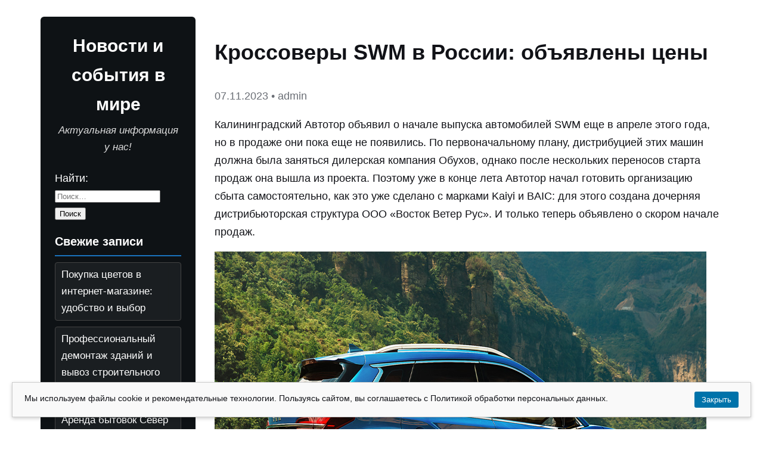

--- FILE ---
content_type: text/html; charset=UTF-8
request_url: https://1st-finstep.ru/krossovery-swm-v-rossii-obyavleny-czeny/
body_size: 10691
content:
<!doctype html>
<html lang="ru-RU">
<head>
<meta charset="UTF-8">
<meta name="viewport" content="width=device-width, initial-scale=1">
<title>Кроссоверы SWM в России: объявлены цены - 1st-finstep.ru</title>

<!-- The SEO Framework Создано Сибрэ Вайэр -->
<meta name="robots" content="max-snippet:-1,max-image-preview:large,max-video-preview:-1" />
<link rel="canonical" href="https://1st-finstep.ru/krossovery-swm-v-rossii-obyavleny-czeny/" />
<meta name="description" content="Калининградский Автотор объявил о начале выпуска автомобилей SWM еще в апреле этого года, но в продаже они пока еще не появились. По первоначальному плану…" />
<meta property="og:type" content="article" />
<meta property="og:locale" content="ru_RU" />
<meta property="og:site_name" content="1st&#x2d;finstep.ru" />
<meta property="og:title" content="Кроссоверы SWM в России: объявлены цены" />
<meta property="og:description" content="Калининградский Автотор объявил о начале выпуска автомобилей SWM еще в апреле этого года, но в продаже они пока еще не появились. По первоначальному плану, дистрибуцией этих машин должна была заняться…" />
<meta property="og:url" content="https://1st-finstep.ru/krossovery-swm-v-rossii-obyavleny-czeny/" />
<meta property="og:image" content="http://autoreview.ru/images/Article/1760/Article_176078_860_575.jpg" />
<meta property="article:published_time" content="2023-11-07T15:11:52+00:00" />
<meta property="article:modified_time" content="2023-11-07T15:11:52+00:00" />
<meta name="twitter:card" content="summary_large_image" />
<meta name="twitter:title" content="Кроссоверы SWM в России: объявлены цены" />
<meta name="twitter:description" content="Калининградский Автотор объявил о начале выпуска автомобилей SWM еще в апреле этого года, но в продаже они пока еще не появились. По первоначальному плану, дистрибуцией этих машин должна была заняться…" />
<meta name="twitter:image" content="http://autoreview.ru/images/Article/1760/Article_176078_860_575.jpg" />
<script type="application/ld+json">{"@context":"https://schema.org","@graph":[{"@type":"WebSite","@id":"https://1st-finstep.ru/#/schema/WebSite","url":"https://1st-finstep.ru/","name":"1st-finstep.ru","description":"Актуальная информация у нас!","inLanguage":"ru-RU","potentialAction":{"@type":"SearchAction","target":{"@type":"EntryPoint","urlTemplate":"https://1st-finstep.ru/search/{search_term_string}/"},"query-input":"required name=search_term_string"},"publisher":{"@type":"Organization","@id":"https://1st-finstep.ru/#/schema/Organization","name":"1st-finstep.ru","url":"https://1st-finstep.ru/","logo":{"@type":"ImageObject","url":"https://1st-finstep.ru/wp-content/uploads/2025/08/cropped-ikonka.webp","contentUrl":"https://1st-finstep.ru/wp-content/uploads/2025/08/cropped-ikonka.webp","width":512,"height":512,"contentSize":"19648"}}},{"@type":"WebPage","@id":"https://1st-finstep.ru/krossovery-swm-v-rossii-obyavleny-czeny/","url":"https://1st-finstep.ru/krossovery-swm-v-rossii-obyavleny-czeny/","name":"Кроссоверы SWM в России: объявлены цены - 1st-finstep.ru","description":"Калининградский Автотор объявил о начале выпуска автомобилей SWM еще в апреле этого года, но в продаже они пока еще не появились. По первоначальному плану…","inLanguage":"ru-RU","isPartOf":{"@id":"https://1st-finstep.ru/#/schema/WebSite"},"breadcrumb":{"@type":"BreadcrumbList","@id":"https://1st-finstep.ru/#/schema/BreadcrumbList","itemListElement":[{"@type":"ListItem","position":1,"item":"https://1st-finstep.ru/","name":"1st-finstep.ru"},{"@type":"ListItem","position":2,"item":"https://1st-finstep.ru/category/novosti/","name":"Рубрика: Новости"},{"@type":"ListItem","position":3,"name":"Кроссоверы SWM в России: объявлены цены"}]},"potentialAction":{"@type":"ReadAction","target":"https://1st-finstep.ru/krossovery-swm-v-rossii-obyavleny-czeny/"},"datePublished":"2023-11-07T15:11:52+00:00","dateModified":"2023-11-07T15:11:52+00:00","author":{"@type":"Person","@id":"https://1st-finstep.ru/#/schema/Person/12a7cbba3aeb722938d3299ae887ac5f","name":"admin"}}]}</script>
<!-- / The SEO Framework Создано Сибрэ Вайэр | 30.89ms meta | 15.27ms boot -->

<link rel="alternate" title="oEmbed (JSON)" type="application/json+oembed" href="https://1st-finstep.ru/wp-json/oembed/1.0/embed?url=https%3A%2F%2F1st-finstep.ru%2Fkrossovery-swm-v-rossii-obyavleny-czeny%2F" />
<link rel="alternate" title="oEmbed (XML)" type="text/xml+oembed" href="https://1st-finstep.ru/wp-json/oembed/1.0/embed?url=https%3A%2F%2F1st-finstep.ru%2Fkrossovery-swm-v-rossii-obyavleny-czeny%2F&#038;format=xml" />
<style id='wp-img-auto-sizes-contain-inline-css' type='text/css'>
img:is([sizes=auto i],[sizes^="auto," i]){contain-intrinsic-size:3000px 1500px}
/*# sourceURL=wp-img-auto-sizes-contain-inline-css */
</style>
<style id='wp-emoji-styles-inline-css' type='text/css'>

	img.wp-smiley, img.emoji {
		display: inline !important;
		border: none !important;
		box-shadow: none !important;
		height: 1em !important;
		width: 1em !important;
		margin: 0 0.07em !important;
		vertical-align: -0.1em !important;
		background: none !important;
		padding: 0 !important;
	}
/*# sourceURL=wp-emoji-styles-inline-css */
</style>
<style id='classic-theme-styles-inline-css' type='text/css'>
/*! This file is auto-generated */
.wp-block-button__link{color:#fff;background-color:#32373c;border-radius:9999px;box-shadow:none;text-decoration:none;padding:calc(.667em + 2px) calc(1.333em + 2px);font-size:1.125em}.wp-block-file__button{background:#32373c;color:#fff;text-decoration:none}
/*# sourceURL=/wp-includes/css/classic-themes.min.css */
</style>
<link rel='stylesheet' id='viprusstroy-style-css' href='https://1st-finstep.ru/wp-content/themes/viprusstroy-custom/style.css?ver=1.2' type='text/css' media='all' />
<script type="text/javascript" src="https://1st-finstep.ru/wp-content/plugins/wp-yandex-metrika/assets/YmEc.min.js?ver=1.2.2" id="wp-yandex-metrika_YmEc-js"></script>
<script type="text/javascript" id="wp-yandex-metrika_YmEc-js-after">
/* <![CDATA[ */
window.tmpwpym={datalayername:'dataLayer',counters:JSON.parse('[{"number":"95751388","webvisor":"1"}]'),targets:JSON.parse('[]')};
//# sourceURL=wp-yandex-metrika_YmEc-js-after
/* ]]> */
</script>
<script type="text/javascript" src="https://1st-finstep.ru/wp-includes/js/jquery/jquery.min.js?ver=3.7.1" id="jquery-core-js"></script>
<script type="text/javascript" src="https://1st-finstep.ru/wp-includes/js/jquery/jquery-migrate.min.js?ver=3.4.1" id="jquery-migrate-js"></script>
<script type="text/javascript" src="https://1st-finstep.ru/wp-content/plugins/wp-yandex-metrika/assets/frontend.min.js?ver=1.2.2" id="wp-yandex-metrika_frontend-js"></script>
<link rel="https://api.w.org/" href="https://1st-finstep.ru/wp-json/" /><link rel="alternate" title="JSON" type="application/json" href="https://1st-finstep.ru/wp-json/wp/v2/posts/4914" /><link rel="EditURI" type="application/rsd+xml" title="RSD" href="https://1st-finstep.ru/xmlrpc.php?rsd" />
<meta name="verification" content="f612c7d25f5690ad41496fcfdbf8d1" />            <style>
                .toc-pro-fixed {
                    box-sizing: border-box;
                }
                .toc-pro-fixed a:hover {
                    text-decoration: underline !important;
                }
                .toc-pro-fixed .toc-content ul {
                    margin-top: 10px !important;
                }
                @media (max-width: 768px) {
                    .toc-pro-fixed {
                        width: 100% !important;
                    }
                }
            </style>
                    <!-- Yandex.Metrica counter -->
        <script type="text/javascript">
            (function (m, e, t, r, i, k, a) {
                m[i] = m[i] || function () {
                    (m[i].a = m[i].a || []).push(arguments)
                };
                m[i].l = 1 * new Date();
                k = e.createElement(t), a = e.getElementsByTagName(t)[0], k.async = 1, k.src = r, a.parentNode.insertBefore(k, a)
            })

            (window, document, "script", "https://mc.yandex.ru/metrika/tag.js", "ym");

            ym("95751388", "init", {
                clickmap: true,
                trackLinks: true,
                accurateTrackBounce: true,
                webvisor: true,
                ecommerce: "dataLayer",
                params: {
                    __ym: {
                        "ymCmsPlugin": {
                            "cms": "wordpress",
                            "cmsVersion":"6.9",
                            "pluginVersion": "1.2.2",
                            "ymCmsRip": "1545899712"
                        }
                    }
                }
            });
        </script>
        <!-- /Yandex.Metrica counter -->
        <link rel="icon" href="https://1st-finstep.ru/wp-content/uploads/2025/08/cropped-ikonka-32x32.webp" sizes="32x32" />
<link rel="icon" href="https://1st-finstep.ru/wp-content/uploads/2025/08/cropped-ikonka-192x192.webp" sizes="192x192" />
<link rel="apple-touch-icon" href="https://1st-finstep.ru/wp-content/uploads/2025/08/cropped-ikonka-180x180.webp" />
<meta name="msapplication-TileImage" content="https://1st-finstep.ru/wp-content/uploads/2025/08/cropped-ikonka-270x270.webp" />
<style id='global-styles-inline-css' type='text/css'>
:root{--wp--preset--aspect-ratio--square: 1;--wp--preset--aspect-ratio--4-3: 4/3;--wp--preset--aspect-ratio--3-4: 3/4;--wp--preset--aspect-ratio--3-2: 3/2;--wp--preset--aspect-ratio--2-3: 2/3;--wp--preset--aspect-ratio--16-9: 16/9;--wp--preset--aspect-ratio--9-16: 9/16;--wp--preset--color--black: #000000;--wp--preset--color--cyan-bluish-gray: #abb8c3;--wp--preset--color--white: #ffffff;--wp--preset--color--pale-pink: #f78da7;--wp--preset--color--vivid-red: #cf2e2e;--wp--preset--color--luminous-vivid-orange: #ff6900;--wp--preset--color--luminous-vivid-amber: #fcb900;--wp--preset--color--light-green-cyan: #7bdcb5;--wp--preset--color--vivid-green-cyan: #00d084;--wp--preset--color--pale-cyan-blue: #8ed1fc;--wp--preset--color--vivid-cyan-blue: #0693e3;--wp--preset--color--vivid-purple: #9b51e0;--wp--preset--gradient--vivid-cyan-blue-to-vivid-purple: linear-gradient(135deg,rgb(6,147,227) 0%,rgb(155,81,224) 100%);--wp--preset--gradient--light-green-cyan-to-vivid-green-cyan: linear-gradient(135deg,rgb(122,220,180) 0%,rgb(0,208,130) 100%);--wp--preset--gradient--luminous-vivid-amber-to-luminous-vivid-orange: linear-gradient(135deg,rgb(252,185,0) 0%,rgb(255,105,0) 100%);--wp--preset--gradient--luminous-vivid-orange-to-vivid-red: linear-gradient(135deg,rgb(255,105,0) 0%,rgb(207,46,46) 100%);--wp--preset--gradient--very-light-gray-to-cyan-bluish-gray: linear-gradient(135deg,rgb(238,238,238) 0%,rgb(169,184,195) 100%);--wp--preset--gradient--cool-to-warm-spectrum: linear-gradient(135deg,rgb(74,234,220) 0%,rgb(151,120,209) 20%,rgb(207,42,186) 40%,rgb(238,44,130) 60%,rgb(251,105,98) 80%,rgb(254,248,76) 100%);--wp--preset--gradient--blush-light-purple: linear-gradient(135deg,rgb(255,206,236) 0%,rgb(152,150,240) 100%);--wp--preset--gradient--blush-bordeaux: linear-gradient(135deg,rgb(254,205,165) 0%,rgb(254,45,45) 50%,rgb(107,0,62) 100%);--wp--preset--gradient--luminous-dusk: linear-gradient(135deg,rgb(255,203,112) 0%,rgb(199,81,192) 50%,rgb(65,88,208) 100%);--wp--preset--gradient--pale-ocean: linear-gradient(135deg,rgb(255,245,203) 0%,rgb(182,227,212) 50%,rgb(51,167,181) 100%);--wp--preset--gradient--electric-grass: linear-gradient(135deg,rgb(202,248,128) 0%,rgb(113,206,126) 100%);--wp--preset--gradient--midnight: linear-gradient(135deg,rgb(2,3,129) 0%,rgb(40,116,252) 100%);--wp--preset--font-size--small: 13px;--wp--preset--font-size--medium: 20px;--wp--preset--font-size--large: 36px;--wp--preset--font-size--x-large: 42px;--wp--preset--spacing--20: 0.44rem;--wp--preset--spacing--30: 0.67rem;--wp--preset--spacing--40: 1rem;--wp--preset--spacing--50: 1.5rem;--wp--preset--spacing--60: 2.25rem;--wp--preset--spacing--70: 3.38rem;--wp--preset--spacing--80: 5.06rem;--wp--preset--shadow--natural: 6px 6px 9px rgba(0, 0, 0, 0.2);--wp--preset--shadow--deep: 12px 12px 50px rgba(0, 0, 0, 0.4);--wp--preset--shadow--sharp: 6px 6px 0px rgba(0, 0, 0, 0.2);--wp--preset--shadow--outlined: 6px 6px 0px -3px rgb(255, 255, 255), 6px 6px rgb(0, 0, 0);--wp--preset--shadow--crisp: 6px 6px 0px rgb(0, 0, 0);}:where(.is-layout-flex){gap: 0.5em;}:where(.is-layout-grid){gap: 0.5em;}body .is-layout-flex{display: flex;}.is-layout-flex{flex-wrap: wrap;align-items: center;}.is-layout-flex > :is(*, div){margin: 0;}body .is-layout-grid{display: grid;}.is-layout-grid > :is(*, div){margin: 0;}:where(.wp-block-columns.is-layout-flex){gap: 2em;}:where(.wp-block-columns.is-layout-grid){gap: 2em;}:where(.wp-block-post-template.is-layout-flex){gap: 1.25em;}:where(.wp-block-post-template.is-layout-grid){gap: 1.25em;}.has-black-color{color: var(--wp--preset--color--black) !important;}.has-cyan-bluish-gray-color{color: var(--wp--preset--color--cyan-bluish-gray) !important;}.has-white-color{color: var(--wp--preset--color--white) !important;}.has-pale-pink-color{color: var(--wp--preset--color--pale-pink) !important;}.has-vivid-red-color{color: var(--wp--preset--color--vivid-red) !important;}.has-luminous-vivid-orange-color{color: var(--wp--preset--color--luminous-vivid-orange) !important;}.has-luminous-vivid-amber-color{color: var(--wp--preset--color--luminous-vivid-amber) !important;}.has-light-green-cyan-color{color: var(--wp--preset--color--light-green-cyan) !important;}.has-vivid-green-cyan-color{color: var(--wp--preset--color--vivid-green-cyan) !important;}.has-pale-cyan-blue-color{color: var(--wp--preset--color--pale-cyan-blue) !important;}.has-vivid-cyan-blue-color{color: var(--wp--preset--color--vivid-cyan-blue) !important;}.has-vivid-purple-color{color: var(--wp--preset--color--vivid-purple) !important;}.has-black-background-color{background-color: var(--wp--preset--color--black) !important;}.has-cyan-bluish-gray-background-color{background-color: var(--wp--preset--color--cyan-bluish-gray) !important;}.has-white-background-color{background-color: var(--wp--preset--color--white) !important;}.has-pale-pink-background-color{background-color: var(--wp--preset--color--pale-pink) !important;}.has-vivid-red-background-color{background-color: var(--wp--preset--color--vivid-red) !important;}.has-luminous-vivid-orange-background-color{background-color: var(--wp--preset--color--luminous-vivid-orange) !important;}.has-luminous-vivid-amber-background-color{background-color: var(--wp--preset--color--luminous-vivid-amber) !important;}.has-light-green-cyan-background-color{background-color: var(--wp--preset--color--light-green-cyan) !important;}.has-vivid-green-cyan-background-color{background-color: var(--wp--preset--color--vivid-green-cyan) !important;}.has-pale-cyan-blue-background-color{background-color: var(--wp--preset--color--pale-cyan-blue) !important;}.has-vivid-cyan-blue-background-color{background-color: var(--wp--preset--color--vivid-cyan-blue) !important;}.has-vivid-purple-background-color{background-color: var(--wp--preset--color--vivid-purple) !important;}.has-black-border-color{border-color: var(--wp--preset--color--black) !important;}.has-cyan-bluish-gray-border-color{border-color: var(--wp--preset--color--cyan-bluish-gray) !important;}.has-white-border-color{border-color: var(--wp--preset--color--white) !important;}.has-pale-pink-border-color{border-color: var(--wp--preset--color--pale-pink) !important;}.has-vivid-red-border-color{border-color: var(--wp--preset--color--vivid-red) !important;}.has-luminous-vivid-orange-border-color{border-color: var(--wp--preset--color--luminous-vivid-orange) !important;}.has-luminous-vivid-amber-border-color{border-color: var(--wp--preset--color--luminous-vivid-amber) !important;}.has-light-green-cyan-border-color{border-color: var(--wp--preset--color--light-green-cyan) !important;}.has-vivid-green-cyan-border-color{border-color: var(--wp--preset--color--vivid-green-cyan) !important;}.has-pale-cyan-blue-border-color{border-color: var(--wp--preset--color--pale-cyan-blue) !important;}.has-vivid-cyan-blue-border-color{border-color: var(--wp--preset--color--vivid-cyan-blue) !important;}.has-vivid-purple-border-color{border-color: var(--wp--preset--color--vivid-purple) !important;}.has-vivid-cyan-blue-to-vivid-purple-gradient-background{background: var(--wp--preset--gradient--vivid-cyan-blue-to-vivid-purple) !important;}.has-light-green-cyan-to-vivid-green-cyan-gradient-background{background: var(--wp--preset--gradient--light-green-cyan-to-vivid-green-cyan) !important;}.has-luminous-vivid-amber-to-luminous-vivid-orange-gradient-background{background: var(--wp--preset--gradient--luminous-vivid-amber-to-luminous-vivid-orange) !important;}.has-luminous-vivid-orange-to-vivid-red-gradient-background{background: var(--wp--preset--gradient--luminous-vivid-orange-to-vivid-red) !important;}.has-very-light-gray-to-cyan-bluish-gray-gradient-background{background: var(--wp--preset--gradient--very-light-gray-to-cyan-bluish-gray) !important;}.has-cool-to-warm-spectrum-gradient-background{background: var(--wp--preset--gradient--cool-to-warm-spectrum) !important;}.has-blush-light-purple-gradient-background{background: var(--wp--preset--gradient--blush-light-purple) !important;}.has-blush-bordeaux-gradient-background{background: var(--wp--preset--gradient--blush-bordeaux) !important;}.has-luminous-dusk-gradient-background{background: var(--wp--preset--gradient--luminous-dusk) !important;}.has-pale-ocean-gradient-background{background: var(--wp--preset--gradient--pale-ocean) !important;}.has-electric-grass-gradient-background{background: var(--wp--preset--gradient--electric-grass) !important;}.has-midnight-gradient-background{background: var(--wp--preset--gradient--midnight) !important;}.has-small-font-size{font-size: var(--wp--preset--font-size--small) !important;}.has-medium-font-size{font-size: var(--wp--preset--font-size--medium) !important;}.has-large-font-size{font-size: var(--wp--preset--font-size--large) !important;}.has-x-large-font-size{font-size: var(--wp--preset--font-size--x-large) !important;}
/*# sourceURL=global-styles-inline-css */
</style>
</head>
<body class="wp-singular post-template-default single single-post postid-4914 single-format-standard wp-theme-viprusstroy-custom">

<div class="site">
  <aside class="sidebar" role="complementary">
    <div class="site-branding">
      <h1 class="site-title"><a href="https://1st-finstep.ru/">Новости и события в мире</a></h1>
      <p class="site-description">Актуальная информация у нас!</p>
    </div>

          <aside id="search-3" class="widget widget_search"><form role="search" method="get" class="search-form" action="https://1st-finstep.ru/">
				<label>
					<span class="screen-reader-text">Найти:</span>
					<input type="search" class="search-field" placeholder="Поиск&hellip;" value="" name="s" />
				</label>
				<input type="submit" class="search-submit" value="Поиск" />
			</form></aside>
		<aside id="recent-posts-2" class="widget widget_recent_entries">
		<h2 class="widget-title">Свежие записи</h2>
		<ul>
											<li>
					<a href="https://1st-finstep.ru/pokupka-czvetov-v-internet-magazine-udobstvo-i-vybor/">Покупка цветов в интернет-магазине: удобство и выбор</a>
									</li>
											<li>
					<a href="https://1st-finstep.ru/professionalnyj-demontazh-zdanij-i-vyvoz-stroitelnogo-loma/">Профессиональный демонтаж зданий и вывоз строительного лома</a>
									</li>
											<li>
					<a href="https://1st-finstep.ru/arenda-bytovok-sever-mobilnye-i-komfortnye-resheniya-dlya-lyubyh-obektov/">Аренда бытовок Север — мобильные и комфортные решения для любых объектов</a>
									</li>
											<li>
					<a href="https://1st-finstep.ru/osobennosti-organizaczii-torgov-po-prodazhe-i-utilizaczii-metalloloma/">Особенности организации торгов по продаже и утилизации металлолома</a>
									</li>
											<li>
					<a href="https://1st-finstep.ru/iskusstvo-vybora-optiki-kak-najti-idealnyj-balans-mezhdu-stilem-i-zashhitoj-zreniya/">Искусство выбора оптики: как найти идеальный баланс между стилем и защитой зрения</a>
									</li>
					</ul>

		</aside><aside id="categories-2" class="widget widget_categories"><h2 class="widget-title">Рубрики</h2>
			<ul>
					<li class="cat-item cat-item-6637"><a href="https://1st-finstep.ru/category/avtomobili/">Автомобили</a>
</li>
	<li class="cat-item cat-item-6638"><a href="https://1st-finstep.ru/category/dom/">Дом</a>
</li>
	<li class="cat-item cat-item-6636"><a href="https://1st-finstep.ru/category/mebel/">Мебель</a>
</li>
	<li class="cat-item cat-item-1"><a href="https://1st-finstep.ru/category/novosti/">Новости</a>
</li>
	<li class="cat-item cat-item-6639"><a href="https://1st-finstep.ru/category/finansy/">Финансы</a>
</li>
			</ul>

			</aside><aside id="custom_html-3" class="widget_text widget widget_custom_html"><div class="textwidget custom-html-widget"><!--3a9f6b4e--> <!--3a9f6b4e--></div></aside>      </aside>

  <main class="content" role="main">

    <article id="post-4914" class="post-4914 post type-post status-publish format-standard hentry category-novosti">
      <header class="entry-header">
        <h1 class="entry-title">Кроссоверы SWM в России: объявлены цены</h1>
        <div class="post-meta" style="color:#6b6f76; margin-bottom:14px;">
          <span>07.11.2023</span> • <span>admin</span>
        </div>
      </header>

      <div class="entry-content">
        <p>                                                  </p>
<p>Калининградский Автотор объявил о начале выпуска автомобилей SWM еще в апреле этого года, но в продаже они пока еще не появились. По первоначальному плану, дистрибуцией этих машин должна была заняться дилерская компания Обухов, однако после нескольких переносов старта продаж она вышла из проекта. Поэтому уже в конце лета Автотор начал готовить организацию сбыта самостоятельно, как это уже сделано с марками Kaiyi и BAIC: для этого создана дочерняя дистрибьюторская структура ООО «Восток Ветер Рус». И только теперь объявлено о скором начале продаж.</p>
<p class="single-image"><img fetchpriority="high" decoding="async" class="aligncenter" src="https://autoreview.ru/images/gallery/%D0%9D%D0%BE%D0%B2%D0%BE%D1%81%D1%82%D0%B8/2023/November/07/SWM-G01-2.jpg"  width="825" width="1200" height="700" image_desc="SWM G01" alt=""/></p>
</p>
<p>Российская гамма марки SWM будет состоять из трех паркетников, созданных на единой технической основе. Базовый SWM G01 (на заглавном фото) дебютировал еще в 2018 году, а версия SWM G01F вышла спустя год и отличается более агрессивным дизайном, контрастной отделкой салона и оснащением. Длина двух кроссоверов — 4610 мм и 4670 мм соответственно, колесная база — 2750 мм. Салоны рассчитаны на пятерых седоков, а объем багажника — 440 литров. Простое шасси — со стойками McPherson спереди и полузависимой подвеской сзади, заявленный дорожный просвет — 170 мм у модели G01 и 160 мм у модели G01F.</p>
<p class="single-image"><img decoding="async" class="aligncenter" src="https://autoreview.ru/images/gallery/%D0%9D%D0%BE%D0%B2%D0%BE%D1%81%D1%82%D0%B8/2023/November/07/SWM-G01-3.JPG"  width="825" width="1200" height="700" image_desc="SWM G01" alt=""/></p>
<p>Оба паркетника имеют бензиновый турбомотор 1.5 мощностью 139 л.с. с семиступенчатым преселективным «роботом», хотя на рынке КНР также предусмотрена «механика». Привод только передний. SWM G01 будет предложен в трех комплектациях, базовая включает «кожаный» салон, вентиляцию и подогрев сиденья водителя, климат-контроль, 10-дюймовый экран медиасистемы, панорамную крышу и камеру заднего вида. Две другие версии имеют минимум отличий, а диапазон цен — <strong>от 2 млн 438 тысяч до 2 млн 478 тысяч рублей</strong>.</p>
<p>SWM G01F оснащен чуть богаче: в «базе» есть электропривод водительского кресла, камеры кругового обзора, сервопривод пятой двери, ионизатор воздуха и ряд других опций. Три комплектации будут предложены по ценам <strong>от 2 млн 588 тысяч рублей до 2 млн 628 тысяч рублей</strong>.</p>
<p class="single-image"><img decoding="async" class="aligncenter" src="https://autoreview.ru/images/gallery/%D0%9D%D0%BE%D0%B2%D0%BE%D1%81%D1%82%D0%B8/2023/November/07/SWM-G01F-3.jpg"  width="825" width="1200" height="700" image_desc="SWM G01F" alt=""/></p>
</p>
<p>Третья модель — более крупный кроссовер SWM G05 Pro. Он дебютировал в 2021 году, но на деле представляет собой эволюцию самой первой модели SWM X7 образца 2016 года. «Ноль пятый» имеет такую же колесную базу, что и G01 (2750 мм), но общая длина достигает 4750 мм, а в салоне могут быть два или три ряда сидений.  Техника та же: турбомотор 1.5, семиступенчатый преселективный «робот», только передний привод.</p>
<p>Пятиместный SWM G05 Pro штатно имеет «кожаный» салон, обычный кондиционер и 12-дюймовый экран медиасистемы. На выбор — три близкие по оснащению комплектации, цены — <strong>от 2 млн 626 тысяч до 2 млн 662 тысяч рублей</strong>. Семиместные машины вдобавок имеют климат-контроль, панорамную крышу и другие элементы, а цены — <strong>от 2 млн 733 тысяч до 2 млн 769 тысяч рублей</strong>.</p>
<p class="single-image"><img loading="lazy" decoding="async" class="aligncenter" src="https://autoreview.ru/images/gallery/%D0%9D%D0%BE%D0%B2%D0%BE%D1%81%D1%82%D0%B8/2023/November/07/SWM-G05-Pro-3.jpg"  width="825" width="1200" height="700" image_desc="SWM G05 Pro" alt=""/></p>
<p>Продажи автомобилей SWM калининградской сборки должны начаться до конца года. Первые 25 дилеров откроются уже в ноябре, они расположены в крупных городах (Москва, Санкт-Петербург, Ростов-на-Дону, Краснодар, Нижней Новгород и т.д.), но позже сеть будет расширена.</p>
      </div>

      <footer class="entry-footer" style="margin-top:40px; padding-top:20px; border-top:1px solid #ddd;">
        <div class="post-navigation" style="display:flex; justify-content:space-between; font-size:18px;">
          <div class="prev-post"><a href="https://1st-finstep.ru/dorozhayushhaya-ipoteka-vynuzhdaet-lyudej-arendovat-zhile-izmenitsya-li-trend-zhile-rbk-nedvizhimost/" rel="prev">« Предыдущая запись</a></div>
          <div class="next-post"><a href="https://1st-finstep.ru/ak-bars-pobedil-barys-i-vernulsya-v-lidery-vostochnoj-konferenczii-khl-hokkej-rbk-sport/" rel="next">Следующая запись »</a></div>
        </div>
      </footer>

    </article>

    </main><!-- .content -->

</div><!-- .site -->

<footer class="site-footer" role="contentinfo">
  <div class="site-info">
    Copyright © 2026. Все права защищены.
    Копирование контента без обратной ссылки на блог запрещено!
  </div>
</footer>

            <noscript>
                <div>
                    <img src="https://mc.yandex.ru/watch/95751388" style="position:absolute; left:-9999px;" alt=""/>
                </div>
            </noscript>
            <script type="speculationrules">
{"prefetch":[{"source":"document","where":{"and":[{"href_matches":"/*"},{"not":{"href_matches":["/wp-*.php","/wp-admin/*","/wp-content/uploads/*","/wp-content/*","/wp-content/plugins/*","/wp-content/themes/viprusstroy-custom/*","/*\\?(.+)"]}},{"not":{"selector_matches":"a[rel~=\"nofollow\"]"}},{"not":{"selector_matches":".no-prefetch, .no-prefetch a"}}]},"eagerness":"conservative"}]}
</script>
    <style>
        #cookie-notice-pro {
            position: fixed;
            bottom: 20px;
            left: 20px;
            right: 20px;
            background: #f9f9f9;
            border: 1px solid #ccc;
            padding: 15px 20px;
            font-size: 14px;
            box-shadow: 0 2px 6px rgba(0,0,0,0.2);
            z-index: 9999;
            display: none;
        }
        #cookie-notice-pro button {
            float: right;
            background: #0073aa;
            color: #fff;
            border: none;
            padding: 6px 12px;
            cursor: pointer;
            border-radius: 3px;
        }
        #cookie-notice-pro button:hover {
            background: #005177;
        }
    </style>

    <div id="cookie-notice-pro">
        Мы используем файлы cookie и рекомендательные технологии. Пользуясь сайтом, вы соглашаетесь с Политикой обработки персональных данных</a>.
        <button id="cookie-notice-close">Закрыть</button>
    </div>

    <script>
        document.addEventListener('DOMContentLoaded', function () {
            const notice = document.getElementById('cookie-notice-pro');
            const closeBtn = document.getElementById('cookie-notice-close');

            if (!localStorage.getItem('cookieNoticeAccepted')) {
                notice.style.display = 'block';
            }

            closeBtn.addEventListener('click', function () {
                notice.style.display = 'none';
                localStorage.setItem('cookieNoticeAccepted', 'true');
            });
        });
    </script>
                <script>
            function toggleToc(tocId) {
                var toc = document.getElementById(tocId);
                var content = toc.querySelector('.toc-content');
                var button = toc.querySelector('.toc-toggle');
                
                if (content.style.display === 'none') {
                    content.style.display = 'block';
                    button.textContent = 'Скрыть';
                } else {
                    content.style.display = 'none';
                    button.textContent = 'Показать';
                }
            }
            
            document.addEventListener('DOMContentLoaded', function() {
                var tocLinks = document.querySelectorAll('.toc-pro-fixed a[href^="#"]');
                tocLinks.forEach(function(link) {
                    link.addEventListener('click', function(e) {
                        var targetId = this.getAttribute('href').substring(1);
                        var target = document.getElementById(targetId);
                        
                        if (target) {
                            e.preventDefault();
                            window.scrollTo({
                                top: target.offsetTop - 20,
                                behavior: 'smooth'
                            });
                            
                            var originalBg = target.style.backgroundColor;
                            target.style.backgroundColor = '#fff9c4';
                            setTimeout(function() {
                                target.style.backgroundColor = originalBg;
                            }, 1500);
                        }
                    });
                });
            });
            </script>
            <script id="wp-emoji-settings" type="application/json">
{"baseUrl":"https://s.w.org/images/core/emoji/17.0.2/72x72/","ext":".png","svgUrl":"https://s.w.org/images/core/emoji/17.0.2/svg/","svgExt":".svg","source":{"concatemoji":"https://1st-finstep.ru/wp-includes/js/wp-emoji-release.min.js?ver=6.9"}}
</script>
<script type="module">
/* <![CDATA[ */
/*! This file is auto-generated */
const a=JSON.parse(document.getElementById("wp-emoji-settings").textContent),o=(window._wpemojiSettings=a,"wpEmojiSettingsSupports"),s=["flag","emoji"];function i(e){try{var t={supportTests:e,timestamp:(new Date).valueOf()};sessionStorage.setItem(o,JSON.stringify(t))}catch(e){}}function c(e,t,n){e.clearRect(0,0,e.canvas.width,e.canvas.height),e.fillText(t,0,0);t=new Uint32Array(e.getImageData(0,0,e.canvas.width,e.canvas.height).data);e.clearRect(0,0,e.canvas.width,e.canvas.height),e.fillText(n,0,0);const a=new Uint32Array(e.getImageData(0,0,e.canvas.width,e.canvas.height).data);return t.every((e,t)=>e===a[t])}function p(e,t){e.clearRect(0,0,e.canvas.width,e.canvas.height),e.fillText(t,0,0);var n=e.getImageData(16,16,1,1);for(let e=0;e<n.data.length;e++)if(0!==n.data[e])return!1;return!0}function u(e,t,n,a){switch(t){case"flag":return n(e,"\ud83c\udff3\ufe0f\u200d\u26a7\ufe0f","\ud83c\udff3\ufe0f\u200b\u26a7\ufe0f")?!1:!n(e,"\ud83c\udde8\ud83c\uddf6","\ud83c\udde8\u200b\ud83c\uddf6")&&!n(e,"\ud83c\udff4\udb40\udc67\udb40\udc62\udb40\udc65\udb40\udc6e\udb40\udc67\udb40\udc7f","\ud83c\udff4\u200b\udb40\udc67\u200b\udb40\udc62\u200b\udb40\udc65\u200b\udb40\udc6e\u200b\udb40\udc67\u200b\udb40\udc7f");case"emoji":return!a(e,"\ud83e\u1fac8")}return!1}function f(e,t,n,a){let r;const o=(r="undefined"!=typeof WorkerGlobalScope&&self instanceof WorkerGlobalScope?new OffscreenCanvas(300,150):document.createElement("canvas")).getContext("2d",{willReadFrequently:!0}),s=(o.textBaseline="top",o.font="600 32px Arial",{});return e.forEach(e=>{s[e]=t(o,e,n,a)}),s}function r(e){var t=document.createElement("script");t.src=e,t.defer=!0,document.head.appendChild(t)}a.supports={everything:!0,everythingExceptFlag:!0},new Promise(t=>{let n=function(){try{var e=JSON.parse(sessionStorage.getItem(o));if("object"==typeof e&&"number"==typeof e.timestamp&&(new Date).valueOf()<e.timestamp+604800&&"object"==typeof e.supportTests)return e.supportTests}catch(e){}return null}();if(!n){if("undefined"!=typeof Worker&&"undefined"!=typeof OffscreenCanvas&&"undefined"!=typeof URL&&URL.createObjectURL&&"undefined"!=typeof Blob)try{var e="postMessage("+f.toString()+"("+[JSON.stringify(s),u.toString(),c.toString(),p.toString()].join(",")+"));",a=new Blob([e],{type:"text/javascript"});const r=new Worker(URL.createObjectURL(a),{name:"wpTestEmojiSupports"});return void(r.onmessage=e=>{i(n=e.data),r.terminate(),t(n)})}catch(e){}i(n=f(s,u,c,p))}t(n)}).then(e=>{for(const n in e)a.supports[n]=e[n],a.supports.everything=a.supports.everything&&a.supports[n],"flag"!==n&&(a.supports.everythingExceptFlag=a.supports.everythingExceptFlag&&a.supports[n]);var t;a.supports.everythingExceptFlag=a.supports.everythingExceptFlag&&!a.supports.flag,a.supports.everything||((t=a.source||{}).concatemoji?r(t.concatemoji):t.wpemoji&&t.twemoji&&(r(t.twemoji),r(t.wpemoji)))});
//# sourceURL=https://1st-finstep.ru/wp-includes/js/wp-emoji-loader.min.js
/* ]]> */
</script>
</body>
</html>


--- FILE ---
content_type: text/css
request_url: https://1st-finstep.ru/wp-content/themes/viprusstroy-custom/style.css?ver=1.2
body_size: 1972
content:
/*
Theme Name: VipRusStroy Custom
Theme URI: https://example.com/
Author: Ваше имя
Description: Кастомная тема — изменённый футер, увеличенные шрифты, переработанный вывод постов, улучшенный сайдбар и шапка.
Version: 1.2
License: GNU General Public License v2 or later
Text Domain: viprusstroy-custom
*/

:root{
  --site-width: 1200px; /* увеличена общая ширина */
  --accent: #1a73be;
  --text: #111217;
  --muted: #555;
  --bg: #ffffff;
  --card-bg: #ffffff;
}

/* Базовый сброс и типография */
*{box-sizing:border-box}
html,body{height:100%}
body{
  margin:0;
  font-family: -apple-system, BlinkMacSystemFont, "Segoe UI", Roboto, "Helvetica Neue", Arial, sans-serif;
  font-size:18px;
  line-height:1.65;
  color:var(--text);
  background:var(--bg);
  -webkit-font-smoothing:antialiased;
  -moz-osx-font-smoothing:grayscale;
}

/* Заголовки */
h1{font-size:36px;}
h2{font-size:30px;}
h3{font-size:24px;}
h4{font-size:21px;}
h5{font-size:19px;}
h6{font-size:18px;}

/* Сетка */
.site {
  max-width:var(--site-width);
  margin: 0 auto;
  display: grid;
  grid-template-columns: 260px 1fr; /* контент шире */
  gap: 2rem;
  min-height:100vh;
  padding: 28px;
}

/* Сайдбар */
.sidebar {
  background: #0e1215;
  color: #fff;
  padding: 24px;
  border-radius: 6px;
  position: sticky;
  top: 20px;
  height: fit-content;
}
.sidebar a{ color: #fff; text-decoration: none; }
.sidebar a:hover{ text-decoration: underline; }

.widget-title {
  font-size: 20px;
  margin-bottom: 0.5em;
  border-bottom: 2px solid var(--accent);
  padding-bottom: 6px;
}

/* Ссылки в сайдбаре */
.sidebar ul{list-style:none; margin:0; padding:0;}
.sidebar li{margin-bottom:10px;}
.sidebar li a{
  display:block;
  padding:6px 10px;
  border:1px solid #444;
  border-radius:4px;
  font-size:17px;
  background:rgba(255,255,255,0.05);
}
.sidebar li a:hover{
  background:var(--accent);
  border-color:var(--accent);
  color:#fff;
}

/* Шапка (название и описание) */
.site-branding{
  margin-bottom:24px;
  text-align:center;
}
.site-title{
  font-size:30px;
  margin:0;
}
.site-title a{
  color:#fff;
  text-decoration:none;
}
.site-title a:hover{
  color:var(--accent);
}
.site-description{
  margin-top:6px;
  font-size:17px;
  color:#ddd;
  font-style:italic;
}

/* Контент */
.content {
  background: transparent;
  font-size:18px;
}

/* Посты */
.post-list { display: grid; gap: 26px; }
.post-item {
  border-radius: 8px;
  background: var(--card-bg);
  padding: 12px 12px 18px;
  box-shadow: 0 6px 18px rgba(0,0,0,0.05);
}

.post-item .entry-title { font-size: 22px; margin-bottom: 10px; }
.post-item .entry-title a { color: var(--text); text-decoration: none; }
.post-item .entry-title a:hover{ color: var(--accent); text-decoration: underline; }

.post-media { margin-bottom: 12px; position: relative; }
.post-media .post-thumbnail {
  display:block;
  position:relative;
  width:100%;
  height:0;
  padding-bottom:56.25%;
  overflow:hidden;
  border-radius:6px;
  background-color:#f1f1f1;
  background-position:center;
  background-size:cover;
}
.post-thumbnail img{
  position:absolute; top:0; left:0;
  width:100%; height:100%; object-fit:cover;
}
.post-thumbnail .no-thumb{
  position:absolute; top:0; left:0;
  width:100%; height:100%;
  background:#f1f1f1 url("data:image/svg+xml,%3Csvg xmlns='http://www.w3.org/2000/svg' viewBox='0 0 1200 630'%3E%3Ctext x='50%25' y='50%25' fill='%23999' font-size='36' font-family='Arial' dominant-baseline='middle' text-anchor='middle'%3EНет изображения%3C/text%3E%3C/svg%3E") center/60% no-repeat;
}

.thumb-overlay{
  position:absolute; left:0; right:0; bottom:0;
  padding:10px 12px;
  background: rgba(0,0,0,0.45);
  color:#fff;
  display:flex;
  justify-content:space-between;
  font-size:15px;
  border-bottom-left-radius:6px;
  border-bottom-right-radius:6px;
}

.entry-excerpt{
  display:-webkit-box;
  -webkit-line-clamp:3;
  -webkit-box-orient:vertical;
  overflow:hidden;
  text-overflow:ellipsis;
  margin-top:10px;
  color:var(--muted);
  font-size:18px; /* увеличено */
}

/* Контент полной новости */
.entry-content{
  font-size:18px;
  line-height:1.7;
}

/* Пагинация */
.pagination, .nav-links{
  font-size:18px;
  margin:20px 0;
  display:flex;
  justify-content:center;
  gap:10px;
}
.pagination a, .pagination span,
.nav-links a, .nav-links span{
  padding:6px 12px;
  border:1px solid #ddd;
  border-radius:4px;
}

/* Футер */
.site-footer{
  width:100%;
  padding:20px;
  text-align:center;
  background:#f9f9f9;
  border-top:1px solid #ddd;
}
.site-footer .site-info{
  max-width: var(--site-width);
  margin:0 auto;
  font-size:16px;
  color:#666;
}


/* Респонсив */
@media (max-width: 900px){
  .site { grid-template-columns: 1fr; padding:16px; }
  .sidebar { order:2; }
  .content { order:1; }
}
